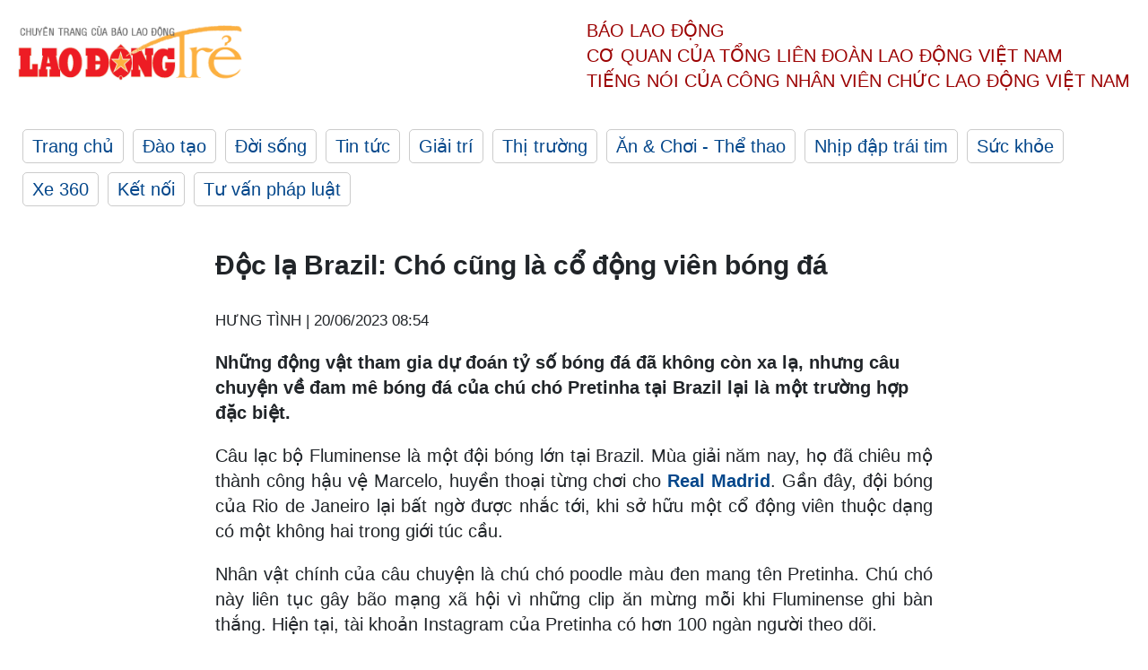

--- FILE ---
content_type: text/html; charset=utf-8,gbk
request_url: https://laodong.vn/ldt/the-thao/doc-la-brazil-cho-cung-la-co-dong-vien-bong-da-1206691.ldo
body_size: 88
content:
<html><body><script>document.cookie="D1N=086b06db9ad900305d280c1f97430135"+"; expires=Fri, 31 Dec 2099 23:59:59 GMT; path=/";window.location.reload(true);</script></body></html>

--- FILE ---
content_type: text/html; charset=utf-8
request_url: https://laodong.vn/ldt/the-thao/doc-la-brazil-cho-cung-la-co-dong-vien-bong-da-1206691.ldo
body_size: 4753
content:
<!DOCTYPE html><html lang="vi"><head><meta charset="utf-8"><meta http-equiv="X-UA-Compatible" content="IE=edge"><meta charset="utf-8"><meta http-equiv="Cache-control" content="public"><title>Độc lạ Brazil: Chó cũng là cổ động viên bóng đá</title><meta name="description" content=" Những động vật tham gia dự đoán tỷ số bóng đá đã không còn xa lạ, nhưng câu chuyện về đam mê bóng đá của chú chó Pretinha tại Brazil lại là một trường hợp đặc biệt. "><meta name="keywords" content="pretinha,chó bóng đá,fluminense,chó pretinha"><meta name="viewport" content="width=device-width, initial-scale=1.0"><meta http-equiv="refresh" content="1800"><meta name="robots" content="noarchive,noodp,index,follow"><meta name="googlebot" content="noarchive,index,follow"><meta property="fb:app_id" content="103473449992006"><meta property="fb:pages" content="152570468273884"><meta property="article:author" content="https://www.facebook.com/laodongonline"><meta property="article:publisher" content="https://www.facebook.com/laodongonline"><meta name="google-site-verification" content="ZR1lajGP1QKoTcMuDtZqa486Jl1XQa6s3QCPbNV4OT8"><link rel="dns-prefetch" href="//media.laodong.vn"><link rel="dns-prefetch" href="//media3.laodong.vn"><link rel="dns-prefetch" href="//media-cdn.laodong.vn"><link rel="dns-prefetch" href="https://media-cdn-v2.laodong.vn/lib"><link rel="apple-touch-icon" sizes="57x57" href="https://media-cdn-v2.laodong.vn/lib/icons/apple-icon-57x57.png"><link rel="apple-touch-icon" sizes="60x60" href="https://media-cdn-v2.laodong.vn/lib/icons/apple-icon-60x60.png"><link rel="apple-touch-icon" sizes="72x72" href="https://media-cdn-v2.laodong.vn/lib/icons/apple-icon-72x72.png"><link rel="apple-touch-icon" sizes="76x76" href="https://media-cdn-v2.laodong.vn/lib/icons/apple-icon-76x76.png"><link rel="apple-touch-icon" sizes="114x114" href="https://media-cdn-v2.laodong.vn/lib/icons/apple-icon-114x114.png"><link rel="apple-touch-icon" sizes="120x120" href="https://media-cdn-v2.laodong.vn/lib/icons/apple-icon-120x120.png"><link rel="apple-touch-icon" sizes="144x144" href="https://media-cdn-v2.laodong.vn/lib/icons/apple-icon-144x144.png"><link rel="apple-touch-icon" sizes="152x152" href="https://media-cdn-v2.laodong.vn/lib/icons/apple-icon-152x152.png"><link rel="apple-touch-icon" sizes="180x180" href="https://media-cdn-v2.laodong.vn/lib/icons/apple-icon-180x180.png"><link rel="icon" type="image/png" sizes="192x192" href="https://media-cdn-v2.laodong.vn/lib/icons/android-icon-192x192.png"><link rel="icon" type="image/png" sizes="32x32" href="https://media-cdn-v2.laodong.vn/lib/icons/favicon-32x32.png"><link rel="icon" type="image/png" sizes="96x96" href="https://media-cdn-v2.laodong.vn/lib/icons/favicon-96x96.png"><link rel="icon" type="image/png" sizes="16x16" href="https://media-cdn-v2.laodong.vn/lib/icons/favicon-16x16.png"><link rel="shortcut icon" href="/favicon.ico" type="image/x-icon"><meta name="msapplication-TileColor" content="#ffffff"><meta name="msapplication-TileImage" content="/ms-icon-144x144.png"><meta name="theme-color" content="#ffffff"><meta property="og:url" content="https://laodong.vn/ldt/the-thao/doc-la-brazil-cho-cung-la-co-dong-vien-bong-da-1206691.ldo"><meta property="og:type" content="article"><meta property="og:title" content="Độc lạ Brazil: Chó cũng là cổ động viên bóng đá"><meta property="og:description" content=" Những động vật tham gia dự đoán tỷ số bóng đá đã không còn xa lạ, nhưng câu chuyện về đam mê bóng đá của chú chó Pretinha tại Brazil lại là một trường hợp đặc biệt. "><meta property="og:image" content="https://laodongtre.laodong.vn/images/avatar-site.jpg"><meta property="og:image:width" content="800"><meta property="og:image:height" content="433"><link rel="canonical" href="https://laodong.vn/ldt/the-thao/doc-la-brazil-cho-cung-la-co-dong-vien-bong-da-1206691.ldo"><script type="application/ld+json">[{"@context":"https://schema.org","@type":"BreadcrumbList","itemListElement":[{"@type":"ListItem","position":1,"item":{"@id":"https://laodong.vn/ldt/an-choi","name":"Ăn & Chơi - Thể thao"}},{"@type":"ListItem","position":2,"item":{"@id":"https://laodong.vn/ldt/the-thao","name":"Thể Thao"}},{"@type":"ListItem","position":3,"item":{"@id":"https://laodong.vn/ldt/the-thao/doc-la-brazil-cho-cung-la-co-dong-vien-bong-da-1206691.ldo","name":"Độc lạ Brazil: Chó cũng là cổ động viên bóng đá"}}]},{"@context":"https://schema.org","@type":"NewsArticle","headline":"Độc lạ Brazil: Chó cũng là cổ động viên bóng đá","description":" Những động vật tham gia dự đoán tỷ số bóng đá đã không còn xa lạ, nhưng câu chuyện về đam mê bóng đá của chú chó Pretinha tại Brazil lại là một trường hợp đặc biệt. ","mainEntityOfPage":{"@context":"https://schema.org","@type":"WebPage","@id":"https://laodong.vn/ldt/the-thao/doc-la-brazil-cho-cung-la-co-dong-vien-bong-da-1206691.ldo"},"url":"https://laodong.vn/ldt/the-thao/doc-la-brazil-cho-cung-la-co-dong-vien-bong-da-1206691.ldo","publisher":{"@type":"Organization","name":"Lao Động Trẻ","logo":{"@context":"https://schema.org","@type":"ImageObject","url":"https://laodong.vn/img/ldo_red.png"}},"datePublished":"2023-06-20T08:54:07+07:00","dateModified":"2023-06-20T08:54:07+07:00","author":[{"@type":"Person","name":"HƯNG TÌNH","url":"https://laodongtre.laodong.vn"}]}]</script><meta property="article:published_time" content="2023-06-20T08:54:07+07:00"><meta property="article:section" content="Thể Thao"><link href="/themes/crawler/all.min.css?v=NHVQ61dACj20U0vaxolN8halV5toReVtW0NwfxBch34" rel="stylesheet"><body><div class="header"><div class="wrapper"><div class="header-top clearfix"><a class="logo" href="https://laodong.vn/ldt"> <img src="https://media-cdn-v2.laodong.vn/lib/images/logo/logo-laodongtre.png" alt="BÁO LAO ĐỘNG" class="main-logo" width="250" height="62"> </a><div class="header-content"><span>Báo Lao Động</span><br> <span>Cơ quan của Tổng Liên Đoàn</span> <span>Lao Động Việt Nam</span><br> <span>Tiếng nói của Công nhân</span> <span>Viên chức lao động</span> <span>Việt Nam</span></div></div><ul class="main-menu"><li class="item"><a href="https://laodong.vn/ldt">Trang chủ</a><li class="item"><h3><a href="/dao-tao">Đào tạo</a></h3><li class="item"><h3><a href="/doi-song">Đời sống</a></h3><li class="item"><h3><a href="/tin-tuc">Tin tức</a></h3><li class="item"><h3><a href="/giai-tri">Giải trí</a></h3><li class="item"><h3><a href="/thi-truong">Thị trường</a></h3><li class="item"><h3><a href="/an-choi">Ăn &amp; Chơi - Thể thao</a></h3><li class="item"><h3><a href="/nhip-dap-trai-tim">Nhịp đập trái tim</a></h3><li class="item"><h3><a href="/suc-khoe">Sức khỏe</a></h3><li class="item"><h3><a href="/xe-360">Xe 360</a></h3><li class="item"><h3><a href="/ket-noi">Kết nối</a></h3><li class="item"><h3><a href="/tu-van-phap-luat">Tư vấn pháp luật</a></h3></ul></div></div><div class="main-content"><div class="wrapper chi-tiet-tin"><div><ul class="breadcrumbs"></ul></div><article class="detail"><h1 class="title">Độc lạ Brazil: Chó cũng là cổ động viên bóng đá</h1><p><small class="author"> <i class="fa fa-user-o" aria-hidden="true"></i> HƯNG TÌNH | <time datetime="6/20/2023 8:54:07 AM">20/06/2023 08:54</time> </small><div class="chapeau"><p>Những động vật tham gia dự đoán tỷ số bóng đá đã không còn xa lạ, nhưng câu chuyện về đam mê bóng đá của chú chó Pretinha tại Brazil lại là một trường hợp đặc biệt.</div><div class="art-content"><p>Câu lạc bộ Fluminense là một đội bóng lớn tại Brazil. Mùa giải năm nay, họ đã chiêu mộ thành công hậu vệ Marcelo, huyền thoại từng chơi cho <a href="https://laodong.vn/ldt/the-thao/rodrygo-du-suc-de-thay-benzema-da-tien-dao-cam-1205123.ldo" rel="external" title="Real Madrid"><strong>Real Madrid</strong></a>. Gần đây, đội bóng của Rio de Janeiro lại bất ngờ được nhắc tới, khi sở hữu một cổ động viên thuộc dạng có một không hai trong giới túc cầu.<p>Nhân vật chính của câu chuyện là chú chó poodle màu đen mang tên Pretinha. Chú chó này liên tục gây bão mạng xã hội vì những clip ăn mừng mỗi khi Fluminense ghi bàn thắng. Hiện tại, tài khoản Instagram của Pretinha có hơn 100 ngàn người theo dõi.<p>Pretinha không chỉ ăn mừng theo chủ nhân, mà chú chó thực sự theo dõi diễn biến trận đấu. Mỗi khi cầu thủ của Fluminense ghi bàn, chú sẽ quay vòng để ăn mừng. Thậm chí, chú chó này còn đọc trước cả tình huống và nếu xuất hiện một đường căng ngang nguy hiểm, Pretinha có thể ăn mừng trước khi bóng vào lưới.<p>Ngoài ra, Pretinha cũng có khả năng nhận ra đội nhà khi họ mặc áo sân khách. Đặc biệt nhất, chú chó sẽ không bao giờ ăn mừng khi đối thủ chọc thủng lưới Fluminense, trái lại còn tỏ ra buồn bã và gục đầu xuống.<p>Tài xế taxi Abraao Moraes, chủ của chú chó kể lại rằng khi anh mới chia sẻ những clip, mọi người đều nghĩ đó là dàn dựng. Tuy vậy, cuối cùng thì tất cả đều phải thừa nhận, rằng Pretinha có những hiểu biết về bóng đá thực sự: “Mọi người nghĩ tôi nói dối, không ai tin tôi. Gần đây, ngay cả một đồng nghiệp cũng xin lỗi và thấy rằng đó không phải là dàn dựng”, anh nói trên trang Jovempan.<p>Câu lạc bộ Fluminense nhanh chóng nhận ra cổ động viên đáng yêu này. Các ngôi sao nổi tiếng như Marcelo, Fred đều theo dõi Pretinha trên Instagram. Chủ của chú chó còn cho biết, Pretinha giờ trở thành khách quý của đội bóng Brazil: “Flu TV đã cung cấp quần áo, đưa Pretinha vào sân Laranjeiras (sân nhà của Fluminense). Nó cũng có quyền sử dụng bãi cỏ và quyền truy cập vào mọi thứ”, anh Moraes tiết lộ.</div><div class="art-authors">HƯNG TÌNH</div><div class="article-tags"><div class="lst-tags"><ul><li><a href="/tags/brazil-250175.ldo">#Brazil</a><li><a href="/tags/co-dong-vien-308167.ldo">#Cổ động viên</a></ul></div></div></article><div class="articles-relatived"><div class="vinhet">TIN LIÊN QUAN</div><div class="list-articles"><div class="article-item"><div class="p-left"></div><div class="p-right"><a class="link-blk" href="https://laodong.vn/ldt/the-thao/southgate-co-the-la-nguyen-nhan-khien-maguire-roi-mu-1206567.ldo"><h2>Southgate có thể là nguyên nhân khiến Maguire rời M.U</h2></a><p><small class="author"> <i class="fa fa-user-o" aria-hidden="true"></i> HƯNG TÌNH | <time datetime="6/19/2023 5:18:26 PM">19/06/2023 - 17:18</time> </small><p>Trung vệ Harry Maguire đã không còn suất đá chính tại <a title="Manchester United" href="https://laodongtre.laodong.vn/the-thao/mu-thiet-don-thiet-kep-vi-pha-thay-nguoi-cua-ten-hag-1179636.ldo" rel="external"><strong>Manchester United</strong></a> trong mùa giải vừa qua và điều đó sắp tới có thể xảy ra ở cả tuyển Anh.</div></div><div class="article-item"><div class="p-left"></div><div class="p-right"><a class="link-blk" href="https://laodong.vn/ldt/the-thao/chelsea-sap-chieu-mo-tien-dao-sac-ben-nhu-erling-haaland-1206072.ldo"><h2>Chelsea sắp chiêu mộ tiền đạo sắc bén như Erling Haaland</h2></a><p><small class="author"> <i class="fa fa-user-o" aria-hidden="true"></i> HƯNG TÌNH | <time datetime="6/18/2023 12:20:53 PM">18/06/2023 - 12:20</time> </small><p><p>Chelsea chuẩn bị ký hợp đồng với tiền đạo Nicolas Jackson từ Villarreal, một ngôi sao chơi ấn tượng nhưng vẫn chưa có nhiều tên tuổi tại châu Âu.</div></div><div class="article-item"><div class="p-left"></div><div class="p-right"><a class="link-blk" href="https://laodong.vn/ldt/the-thao/mudryk-that-bai-o-chelsea-shevchenko-van-ra-suc-benh-vuc-1205903.ldo"><h2>Mudryk thất bại ở Chelsea, Shevchenko vẫn ra sức bênh vực</h2></a><p><small class="author"> <i class="fa fa-user-o" aria-hidden="true"></i> HƯNG TÌNH | <time datetime="6/17/2023 7:55:46 PM">17/06/2023 - 19:55</time> </small><p>Bom tấn Mykhailo Mudryk đã chơi cực tồi tệ trong mùa giải đầu tiên tại Chelsea, tuy vậy huyền thoại Ukraine là Shevchenko vẫn tin tưởng vào cầu thủ đồng hương.</div></div></div></div><section class="tin-lien-quan"><div class="list-articles"><div class="article-item"><div class="p-left"></div><div class="p-right"><a href="https://laodong.vn/ldt/the-thao/southgate-co-the-la-nguyen-nhan-khien-maguire-roi-mu-1206567.ldo"><h2>Southgate có thể là nguyên nhân khiến Maguire rời M.U</h2></a><p><small class="author"> <i class="fa fa-user-o" aria-hidden="true"></i> HƯNG TÌNH | <time datetime="6/19/2023 5:18:26 PM">19/06/2023 - 17:18</time> </small><p>Trung vệ Harry Maguire đã không còn suất đá chính tại <a title="Manchester United" href="https://laodongtre.laodong.vn/the-thao/mu-thiet-don-thiet-kep-vi-pha-thay-nguoi-cua-ten-hag-1179636.ldo" rel="external"><strong>Manchester United</strong></a> trong mùa giải vừa qua và điều đó sắp tới có thể xảy ra ở cả tuyển Anh.</div></div><div class="article-item"><div class="p-left"></div><div class="p-right"><a href="https://laodong.vn/ldt/the-thao/chelsea-sap-chieu-mo-tien-dao-sac-ben-nhu-erling-haaland-1206072.ldo"><h2>Chelsea sắp chiêu mộ tiền đạo sắc bén như Erling Haaland</h2></a><p><small class="author"> <i class="fa fa-user-o" aria-hidden="true"></i> HƯNG TÌNH | <time datetime="6/18/2023 12:20:53 PM">18/06/2023 - 12:20</time> </small><p><p>Chelsea chuẩn bị ký hợp đồng với tiền đạo Nicolas Jackson từ Villarreal, một ngôi sao chơi ấn tượng nhưng vẫn chưa có nhiều tên tuổi tại châu Âu.</div></div><div class="article-item"><div class="p-left"></div><div class="p-right"><a href="https://laodong.vn/ldt/the-thao/mudryk-that-bai-o-chelsea-shevchenko-van-ra-suc-benh-vuc-1205903.ldo"><h2>Mudryk thất bại ở Chelsea, Shevchenko vẫn ra sức bênh vực</h2></a><p><small class="author"> <i class="fa fa-user-o" aria-hidden="true"></i> HƯNG TÌNH | <time datetime="6/17/2023 7:55:46 PM">17/06/2023 - 19:55</time> </small><p>Bom tấn Mykhailo Mudryk đã chơi cực tồi tệ trong mùa giải đầu tiên tại Chelsea, tuy vậy huyền thoại Ukraine là Shevchenko vẫn tin tưởng vào cầu thủ đồng hương.</div></div></div></section></div></div><div class="wrapper"><div class="footer-content"><div class="r-1"><a class="pl link-logo" href="/"> <img src="https://media-cdn-v2.laodong.vn/lib/images/logo/ldo_red.png" alt="BÁO LAO ĐỘNG" width="150" height="40"> </a><div class="pr"><p>Xuất bản số Báo Lao Động đầu tiên vào ngày 14.8.1929<h3 class="cop-name"><span>CƠ QUAN CỦA TỔNG LIÊN ĐOÀN</span> <span>LAO ĐỘNG VIỆT NAM</span></h3><div class="ct tbt">Tổng Biên tập: NGUYỄN NGỌC HIỂN</div></div></div><div class="r-2"><div class="bl bl-1"><h4 class="vn">Liên Hệ:</h4><div class="ct"><p><span>Tòa soạn:</span> <span>(+84 24) 38252441</span> - <span>35330305</span><p><span>Báo điện tử:</span> <span>(+84 24) 38303032</span> - <span>38303034</span><p><span>Đường dây nóng:</span> <span>096 8383388</span><p><span>Bạn đọc:</span> <span>(+84 24) 35335235</span><p><span>Email:</span> <a href="mailto:toasoan@laodong.com.vn">toasoan@laodong.com.vn</a></div></div><div class="bl bl-2"><h4 class="vn">Hỗ Trợ Quảng Cáo</h4><div class="ct"><p><span>Báo in: (+84 24) 39232694</span> - <span>Báo điện tử: (+84 24) 35335237</span><p><span>Địa chỉ: Số 6 Phạm Văn Bạch, phường Cầu Giấy, Thành phố Hà Nội</span></div></div><div class="bl bl-3"><div class="ct"><p><span>Giấy phép số:</span> <span>2013/GP-BTTT</span><p><span>Do Bộ TTTT cấp</span> <span>ngày 30.10.2012</span></div></div></div><div class="dev"><span>Báo điện tử Lao Động được phát triển bởi</span> <span>Lao Động Technologies</span></div></div></div><script src="https://media-cdn-v2.laodong.vn/lib/plugin/lazysizes.min.js" async></script>